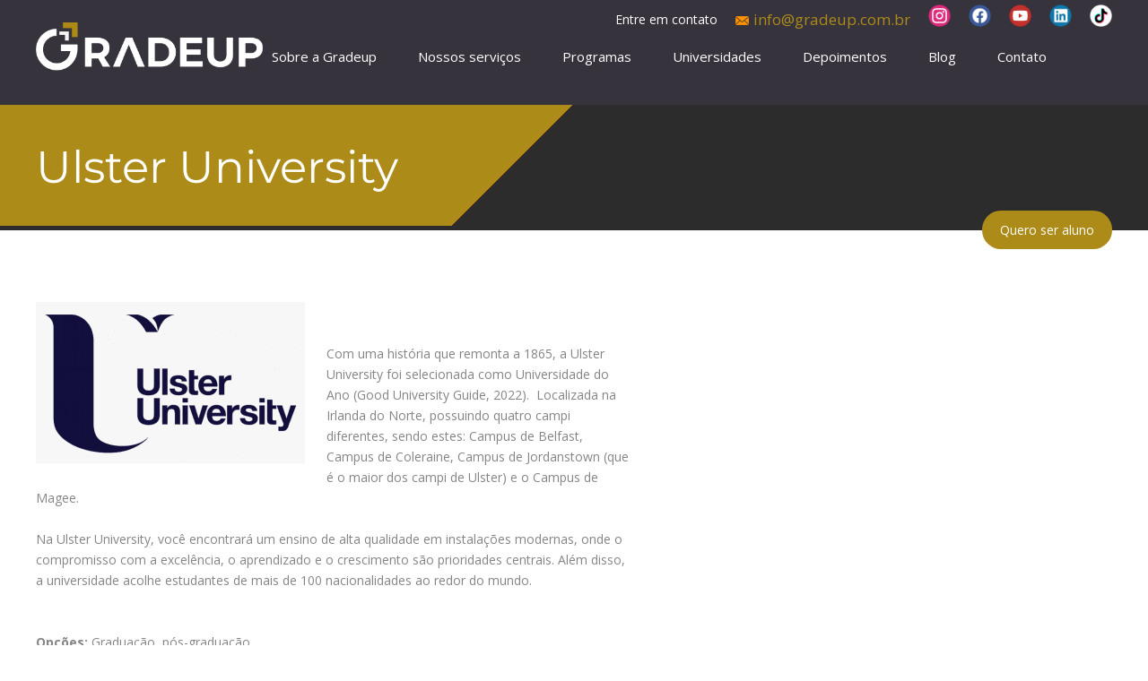

--- FILE ---
content_type: text/css
request_url: https://hb.wpmucdn.com/gradeup.com.br/c7f47f88-889a-4773-971f-06c85dbb9e26.css
body_size: -61
content:
/**handles:imgareaselect**/
.imgareaselect-border1{background:url(https://gradeup.com.br/wp-includes/js/imgareaselect/border-anim-v.gif) repeat-y left top}.imgareaselect-border2{background:url(https://gradeup.com.br/wp-includes/js/imgareaselect/border-anim-h.gif) repeat-x left top}.imgareaselect-border3{background:url(https://gradeup.com.br/wp-includes/js/imgareaselect/border-anim-v.gif) repeat-y right top}.imgareaselect-border4{background:url(https://gradeup.com.br/wp-includes/js/imgareaselect/border-anim-h.gif) repeat-x left bottom}.imgareaselect-border1,.imgareaselect-border2,.imgareaselect-border3,.imgareaselect-border4{opacity:.5}.imgareaselect-handle{background-color:#fff;border:solid 1px #000;opacity:.5}.imgareaselect-outer{background-color:#000;opacity:.5}

--- FILE ---
content_type: text/css
request_url: https://gradeup.com.br/wp-content/themes/gradeup/style.css
body_size: 12145
content:
/*
Theme Name: Inundaweb
Theme URI: http://www.inundaweb.com.br/
Author URI: http://www.inundaweb.com.br/
Version: 0.1
*/


/* =Reset default browser CSS. Based on work by Eric Meyer: http://meyerweb.com/eric/tools/css/reset/index.html
-------------------------------------------------------------- */


/*---------------------- ESTRUTURA ---------------------*/

@charset "utf-8";
* {
	margin: 0;
	padding: 0;
	border: none;
	outline: none;
	  -webkit-box-sizing: border-box;
  -moz-box-sizing: border-box;
  box-sizing: border-box;
}
*dl, dt, dd {
	margin: 0;
	padding: 0;
}
html, body, textarea {
	height: 100%;
	font-family: 'Open-sans', sans-serif;
	margin:0;
	font-size: 14px;
	color:#858585;

}

:hover{
    -webkit-transition: all 0.15s linear;
    -moz-transition: all 0.15s linear;
    transition: all 0.15s linear;
}

li{
	list-style:none;
}


iframe{
	max-width:100%;
}

#wrap {
	width: 100%;
    min-height: 50%;
}
#main {
	width: 100%;
	float: left;

}
/*Opera Fix*/
body:before {
	content: "";
	height: 100%;
	float: left;
	width: 0;
	margin-top: -32767px;
}
a {
	text-decoration: none;
	
}
p{
	font-size: 14px;
	line-height: 23px;
}
article, aside, footer, header, hgroup, nav, section {
	display: block;
}
img{
	max-width:100%;
	height:auto;
}
#content{
	max-width:1200px;
	margin:0 auto;
	}
.content-in{
	width:100%;
	float:left;
	position:relative;
}
.container{
	width:1200px;
	margin:0 auto;
}	
/*********************HEADER******************************/

#header{
	width:100%;
	float:left;
	padding:25px 0 15px 0;
}

.header-in {
margin: 0 auto;
position: relative;
width: 1200px;
}
.logo{
	float:left;
	width:25%;
}

.menu-topo{
    margin: 40px 0 0 0;
    width: 75%;
    float: right;
    padding: 15px 0;
}
.menu-topo ul li{
    float: left;
padding: 0 15px;
}
.menu-topo ul li a{
    float: left;
    font-weight: normal;
    font-size: 15px;
    color: #707070;
padding: 6px 8px;
	border-bottom:5px solid transparent;
}
.menu-topo ul li a:hover,
.menu-topo ul li.current-menu-item a{
	border-bottom:5px solid #f7921e;
}
.box-topo{
    position:absolute;
    top: -25px;
	right:0;
	background:#f2f2f2;
}
.box-topo::Before{
    content: "";
    height: 0;
    width: 20px;
    border-top: 34px solid #F2F2F2;
    border-left: 32px solid transparent;
    position: absolute;
    left: -52px;
}
.box-topo::after{
    content: "";
    height: 0;
    width: 20px;
    border-top: 34px solid #F2F2F2;
    border-right: 32px solid transparent;
    position: absolute;
    right: -52px;
}
.box-topo li{
	float:left;
	font-size:13px;
	color:#909090;
    line-height: 33px;
}
.box-topo li .left{
	float:left;
    margin: 0 5px 0 0;
}
.box-topo li{
	font-size:14px;
	color:#979797;
}
.box-topo li a.tel span{
	font-size:12px;
}
.mail::before{
    background: url(img/icon-topo.png)center bottom no-repeat;
    width: 15px;
    height: 15px;
    content: "";
    display: inline-block;
		margin:0 5px 0 0;
}
.skype::before{
    background: url(img/icon-topo.png)center top no-repeat;
    width: 15px;
    height: 15px;
    content: "";
    display: inline-block;
    vertical-align: middle;
	margin:0 5px 0 0;

}

.whats::before{
    background: url(img/icon-whats.png)bottom center no-repeat;
    width: 15px;
    height: 15px;
    content: "";
    display: inline-block;
	margin:0 0px 0 5px;
}

.box-topo li{
	margin:0 20px 0 0;
}
.box-topo li:last-child{
	margin:0;
}

.orange{
	font-size: 17px;
	color:#AD8B19;
}

.blue{
	color:#4199d5;
}

.mail.orange:hover{
	text-decoration:underline;
}

.skype.blue:hover{
text-decoration:underline;
}
/*************FIM HEADER******************************/



/*****************FOOTER************/
#footer{
	width:100%;
	float:left;
    margin: 100px 0 0 0;
}


.title-news-white{
	font-size:20px;
	color:#fff;
	text-transform:uppercase;
    text-shadow: 1px 1px 1px #737373;
	font-weight:600;
	display:block;
	    margin: 35px 0 0 0px;
}


.box-footer-bottom {
    width: 100%;
    float: left;
    background-color: #F7F7F7;
    padding: 0 0 5px 0;
}

.title-autorizada {
text-transform: uppercase;
    margin: 35px 0 25px 0;
    display: block;
    float: left;
    color: #333;
    font-weight: bold;
}

.barra-footer .title-news-white::before{
    background: url(img/icon-mail.png)no-repeat;
    width: 75px;
    height: 75px;
    display: block;
    float: left;
    vertical-align: middle;
    content: "";
    margin: -15px 15px 0 0;
}

input, textarea{
	padding:15px;
	width:100%;
}

.single-post .conteudo-site iframe{
    margin: 25px auto;
    display: block;	
}

input[type="submit"]{
	width:auto;
	cursor:pointer;
}
	
.barra-footer input[type="submit"]{
	padding:10px 10px;
	background:#3ca0f9;
	color:#fff;
	text-transform:uppercase;
	position:absolute;
	font-size:12px;
right: 5.5px;
    top: 5px;
    -webkit-transition: all 0.15s linear;
    -moz-transition: all 0.15s linear;
    transition: all 0.15s linear;
}	

.box-footer-bottom .box-full{
    float: left;
    width: 84%;
	margin:0;
}


.fb_iframe_widget{
	float:left; 
}

.barra-footer input[type="submit"]:hover{
	background:#f7921e;
}

.barra-footer .wpcf7{
	float:right;
	position:relative;
}

.wpcf7  br{
	display:none;
}

div.wpcf7 img.ajax-loader{
	  position: absolute;
}

.footer-info{
    widtH: 100%;
    float: left;
    background: #f7f7f7;
    padding: 25px 0 50px 0;
border-top: 1px solid #eeeeee;
}

.footer-info .container{
	width:1000px;
}

.barra-footer {
background: #bdbdbd url(img/barra-cinza.png)bottom center no-repeat;
    width: 100%;
    float: left;
    padding: 30px 0 15px 0;
	margin-top: -70px;
}

.barra-footer .container{
	position:relative;
	width:900px;
}

.barra-footer .box-left{
	float:left;
	width:58%;
}
.barra-footer .box-right{
	float:left;
	width:40%;
}



.footer-info .box-footer-top{
	width:100%;
	float:left;
padding: 25px 0 50px 0;
}

.footer-info .box-footer2{
	width:40%;
	float:left;
	border-left:2px solid #efefef;
	border-right:2px solid #efefef;
	padding: 25px 50px;
}

.footer-info .box-footer2 .wpcf7{
	position:relative;
	margin:15px 0 0 0;
}

.alignleft{
	float:left;
	margin:0 2% 2% 0;
}

.alignright{
	float:right;
	margin:0 0 2% 2%;
}

.aligncenter{
	clear:both;
}

.footer-info .box-footer3{
	width:30%;
	float:left;
    padding:25px 50px;
    border-right: 2px solid #efefef;
}

.footer-info .box-footer4{
	width:15%;
	float:left;
}


.midias-footer li{
    float: left;
    width: 100%;
    text-align: center;
}

.midias-footer li.face{
	margin:15px 0;
}

.title-footer{
	font-size:18px;
	font-weight:600;
    margin: 0 0 10px 0;
	display:block;
}


.menu-footer li{
	margin:0 0 5px 0;
}

.menu-footer li a{
	font-size:13px;
	color:#a82b2b;
}

.box-footer2 .title-footer{
	text-transform:uppercase;
	margin:0;
}

.box-footer2 .title-footer::before {
    background: url(img/icon-topo.png)left bottom 6px no-repeat;
    width: 35px;
    height: 35px;
    content: "";
    display: inline-block;
    float: left;
    margin: 0 10px 0 0;
}

.box-footer2 div#wpcf7-f29-o1{
	position:relative;
    margin: 15px 0 0 0;
}

.box-footer2 input{
	padding:10px;
	border-radius:5px;
}

.box-footer2 input[type="submit"]{
	position:absolute;
	right:0;
	top:1px;
	background-color:#962424;
	color:#fff;
}



.endereco-footer{
	float:left;
	width:100%;
}

.endereco-footer a{
	color:#858585;
	margin:5px 0 0 0;
}

.endereco-footer::before{
    background: url(img/icon-mapa-footer.png)no-repeat;
    width: 68px;
    height: 57px;
    content: "";
    display: block;
    float: left;
    margin: 0 10px 0 0;
}

.box-footer-top .box-left{
	margin:25px 0 0 0;
}

.box-footer-top .box-left, .box-footer-middle .box-left{
	width:49%;
	float:left;
}

.box-footer-top .box-right,.box-footer-middle .box-right{
	width:49%;
	float:right;
}

.box-footer-top .box-left li{
	float:left;
	margin:0 15px 0 0;
}

.box-footer-top .box-right li{
	display:inline-block;
    margin: 0 10px;
    position: relative;
}

.box-footer-top .box-right{
	text-align:right;
}

.box-footer-top .box-right li:nth-child(5n+1)::before{
    width: 60px;
    height: 60px;
    display: inline-block;
    background: url(img/icon-midias-footer.png)top -11px left -190px no-repeat;
    vertical-align: middle;
    content: "";
	
}
.box-footer-top .box-right li:hover:before{
    filter: url("data:image/svg+xml;utf8,&lt;svg xmlns=\'http://www.w3.org/2000/svg\'&gt;&lt;filter id=\'grayscale\'&gt;&lt;feColorMatrix type=\'matrix\' values=\'0.3333 0.3333 0.3333 0 0 0.3333 0.3333 0.3333 0 0 0.3333 0.3333 0.3333 0 0 0 0 0 1 0\'/&gt;&lt;/filter&gt;&lt;/svg&gt;#grayscale"); /* Firefox 10+, Firefox on Android */
    filter: gray; /* IE6-9 */
    -webkit-filter: grayscale(100%); /* Chrome 19+, Safari 6+, Safari 6+ iOS */
	
}

.box-footer-top .box-right li:nth-child(5n+2)::before{
    width: 60px;
    height: 60px;
    display: inline-block;
    background: url(img/icon-midias-footer.png)top -11px left -79px no-repeat;
    vertical-align: middle;
    content: "";	
}

.box-footer-top .box-right li:nth-child(5n+3)::before{
    width: 60px;
    height: 60px;
    display: inline-block;
    background: url(img/icon-midias-footer.png)top -11px left -315px no-repeat !important;
    vertical-align: middle;
    content: "";	
}

.box-footer-top .box-right li:nth-child(5n+4)::before{
    width: 60px;
    height: 60px;
    display: inline-block;
    background: url(img/icon-midias-footer.png)top -11px left -315px no-repeat !important;
    vertical-align: middle;
    content: "";	
}

.box-footer-top .box-right li:nth-child(5n+5)::before{
	    width: 60px;
    height: 60px;
    display: inline-block;
    background: url(img/icon-midias-footer.png)top -11px left -315px no-repeat;
    vertical-align: middle;
    content: "";
}

.box-full li{
    width: 20%;
    float: left;
    text-align: center;
}

.box-full li img{
	max-height:90px;
}

.boxe-right li{
	float:left !important;
	margin-right:10px !important;
}

/************FIM FOOTER************/








/**************QUEM SOMOS**************/
.breadcrumb-full{width: 100%;float: left;background-position: center right;background-repeat: no-repeat;height: 140px;position: relative;overflow: hidden;background-color: #2b2c2b;margin: 0 0 30px 0;}

.title-dif{
	color:#727272;
	font-weight:600;
	margin:15px 0;
	display:block;
}

.breadcrumb-full:before{
    left: 0;
    top: -36px;
    width: 50%;
    height: 230px;
    background: url(img/bg-banner-golden-full-half.png)center right no-repeat;
    content: "";
    position: absolute;
    background-size: cover;
    z-index: 99;
}

.single .breadcrumb-full:before{
    left: 0;
    top: -43px;
    width: 50%;
    height: 230px;
    background: url(img/bg-banner-golden-full.png)center right no-repeat;
    content: "";
    background-size: cover;
    position: absolute;
}


.single-post  .breadcrumb-full,
.page-template-blog  .breadcrumb-full,
.category   .breadcrumb-full, .search   .breadcrumb-full{
	height:190px;
}

.single-post .breadcrumb-full:before,
.page-template-blog .breadcrumb-full:before,
.category   .breadcrumb-full:before, .search   .breadcrumb-full:before{
    left: 0;
    top: 0;
    width: 100%;
    height: 230px;
    background: url(img/bg-banner-golden-full.png)no-repeat, url(img/bg-papel.jpg)right top no-repeat;
    content: "";
    position: absolute;	
	
}

.nenhum {
    text-transform: uppercase;
    color: #000;
    border-bottom: 1px solid #000;
}
.query-search{
    text-transform: uppercase;
    color: #000;
    border-bottom: 1px solid #000;
}

.single-post .breadcrumb-full h1,
.page-template-blog .breadcrumb-full h1,
.category   .breadcrumb-full h1, .search   .breadcrumb-full h1{
    font-size: 100px;
    float: left;
}

.single-post .vertical-align,
.page-template-blog .vertical-align,
.category   .vertical-align, .search   .vertical-align{
	height:190px;
}


.breadcrumb-full h1{
	color:#fff;
	font-size:50px;
	font-weight:normal;
	font-family: 'Open Sans', sans-serif;
	position: relative;
	z-index: 99;
}

.vertical-align{
    display: table-cell;
    vertical-align: middle;
    height: 140px;
    max-width: 420px;
    line-height: 45px;
}

.container-full{
	width:100%;
	float:left;
    padding: 65px 0;
}

.box-equipe{
	float:left;
	width:100%;
	margin:25px 0 0 0;
}


.box-equipe li{
	float:left;
	background:#fbfbfb;
	width:49%;
	padding:25px;
	margin:0 0 25px 0;
	border-left:2px solid #f7921e;
}

.box-equipe li:nth-child(2n+2){
	float:right;
}

.box-equipe  li img{
	border-radius:50%;
}

.box-equipe li .box-left{
	width:34%;
	float:left;
}

.box-equipe li .box-right{
	width:60%;
	float:right;	
}

.title-orange{
	color:#f7921e;
	font-weight:bold;
	font-size:16px;
	text-transform:uppercase;
	display:block;
}

.title-cargo{
	color:#2f302f;
	font-weight:bold;
	font-size:14px;
	text-transform:uppercase;
	display:block;
}

.title-black{
	font-weight:normal;
	font-size:40px;
	color:#2f302f;
	font-family: 'Open Sans', sans-serif;
	margin:0 0 25px 0;
}

.title-orange-yan{
	font-weight:normal;
	font-size:40px;
	color:#f7921e;
	font-family: 'Open Sans', sans-serif;
    margin: 0 0 8px 0;
}


.box-equipe .title-orange{
	margin:0 0 10px 0;
}

.box-equipe .title-cargo{
	margin:0 0 10px 0;
}

.grey-bg{
	background:#f2f2f2;
	padding:50px 0;
}

.box-diferenciais{
	width:100%;
	float:left;
	margin:25px 0 0 0;
}

.box-diferenciais li{
	float:left;
	width:23%;
	margin:0 2% 50px 0;
	text-align:center;
}


.box-diferenciais li:nth-child(4n+4){
	margin-right:0;
	text-align:center;
}




.square-bg{
	background-image: -webkit-repeating-radial-gradient(center center, rgba(0,0,0,.1), rgba(0,0,0,.1) 1px, transparent 1px, transparent 100%);
	background-image: -moz-repeating-radial-gradient(center center, rgba(0,0,0,.1), rgba(0,0,0,.1) 1px, transparent 1px, transparent 100%);
	background-image: -ms-repeating-radial-gradient(center center, rgba(0,0,0,.1), rgba(0,0,0,.1) 1px, transparent 1px, transparent 100%);
	background-image: repeating-radial-gradient(center center, rgba(0,0,0,.1), rgba(0,0,0,.1) 1px, transparent 1px, transparent 100%);
	-webkit-background-size: 3px 3px;
	-moz-background-size: 3px 3px;
	background-size: 3px 3px;
}


.box-work li{
	float:left;
	background:#fbfbfb;
	width:49%;
	padding:25px;
	margin:0 0 25px 0;
	border-bottom:4px solid #4d4d4d;
}

.box-work li:nth-child(2n+2){
	float:right;
	margin-top: -12px;
}


.box-work .box-left{
	float:left;
	width:26%;
}

.box-work .box-right{
	float:right;
	width:68%;
}

.box-work .title-orange{
	margin:0 0 20px 0;
}

.box-work .title-cargo{
	margin:0 0 20px 0;
}

.title-content{
	display:block;
	font-weight:bold;
	color:#2f302f;
	text-transform:uppercase;
	font-size:16px;
	margin:0 0 15px 0;
}
/**************FIM QUEM SOMOS**************/


/**************CONTATO**************/
.container-full.contato input[type="submit"]{
	background:#000;
	float:right;
	border-radius:25px;
	color:#fff;
	width:180px;
	text-align:center;
}
.container-full.contato input[type="submit"]:hover{
    background: #636363 !important;
}
.container-full.contato .box-left{
	width:48%;
	float:left;
}
.container-full.contato .box-right{
	width:48%;
	float:right;
}

.container-full.contato input,
.container-full.contato textarea{
	background:#f1f1f1;
	margin:0 0 5px 0;
}


.box-info-ct .box-left-in{
	float:left;
}

.box-info-ct .box-right-in{
	float:left;
	margin:0 0 0 10%;
}


.title-info-ct {
	color:#3f3f3f;
	font-family: 'Open Sans', sans-serif;
	font-size:35px;
	display:block;
	margin:0 0 15px 0;
	
}

.box-info-ct li{
	margin:0 0 10px 0;
}

.lista-info-ct{
    background: #f7f7f7;
    padding: 25px;
    width: 100%;
    float: left;
	margin:0 0 5px 0;
}


.page-template-contato .endereco-footer:first-child{
	margin:0 0 50px 0;
}
/**********FIM CONTATO**************/



/**********PROGRAMAS**************/
.box-programas .title-orange{
    text-transform: initial;
	padding:10px 0;
    min-height: 56px;
}

.box-programas li{
width: 23.5%;
    float: left;
    margin: 0 2% 25px 0;
    text-align: center;
    border-radius: 10px;
    /* border: 1px solid #ddd; */
    -webkit-box-shadow: 0px 0px 10px 0px rgba(0,0,0,0.10);
    -moz-box-shadow: 0px 0px 10px 0px rgba(0,0,0,0.10);
    box-shadow: 0px 0px 10px 0px rgba(0,0,0,0.10);
    padding: 10px 0;
    min-height: 372px;
}


.destaque-programas .title-black {
	float:left;
}

.destaque-programas .text-destaque{
    float: left;
    width: 100%;
    margin: 10px 0 0 0;
}

.page-template-programa .title-black {
	font-size:50px;
}

.box-programas li figure{
	position:relative;
	overflow:hidden;
}
.box-programas{
	width:100%;
	float:left;
	margin:25px 0 0 0;
}

.wpuf-label label{
    margin: 0 0 5px 0;
    display: block;
}


.box-programas li figure::after{
/*    bottom: 0;
	left:0;
    content: "";
    display: inline-block;
    background: url(img/shape.png)no-repeat;
	width:229px;
	height:30px; */
}
.box-programas li:nth-child(4n+4){
	margin-right:0;
}

.box-outros-programas li:nth-child(4n+4){
	margin-right:0;
}


.box-outros-programas{
	width:100%;
	float:left;
	margin:50px 0 0 0;
}

.box-programas a,
.box-outros-programas a{
	color:#acacac;
	font-size:13px;
}

.box-outros-programas li{
	width:23%;
	float:left;
	margin:0 2% 25px 0;
}

.box-outros-programas .title-black{
	font-size:30px;
	margin:0 0 10px 0;
    min-height: 80px;

}

.box-outros-programas .title-black::after{
	content:"";
	border-bottom:3px solid #f7921e;
	width:50px;
	display:block;
	margin:5px 0 0 0;
}

.banner-full{
	width:100%;
	float:left;
}

.btn-default{
    padding: 12px 20px;
    background-color: #D8D8D8;
    color: #fff;
    border-radius: 25px;	
	float:left;
	
}

.btn-bottom{
float: left;
    width: 100%;
text-align: center;
    border-top: 1px solid #B9B9B9;
    padding: 15px 0 0 0;
    margin: 25px 0 0 0;
}

.btn-bottom .btn-default{
	float:none !important;
    display: inline-block;
}

.btn-bottom p{
	float:none !important;

}

.btn-default.black-bg{
    background-color: #2f302f;	
	float:right;
}

.destaque-programas .btn-default.black-bg{
	margin:15px 0 0 0;
}

.btn-default.blue-bg{
    background-color: #279fff;	
}
.btn-default.orange-bg{
    /*background-color: #f7921e;	*/
    background-color: #AD8B19;
}

.container-full.banner .box-left{
	width:49%;
	float:left;
	padding:80px 0 0 0;
}
.container-full.banner .box-right{
	width:49%;
	float:right;
}

.container-full.banner{
    background:#fbfcff url(img/gradeup_consultoria_especializada.png)top right no-repeat;
    padding: 75px 0 75px 0;

}
.container-full.banner .container{
    display: table;

}

.universidades .title-orange-yan,
.destaque-programas .title-orange-yan{
	float:left;
}



.btn-default:hover{
	background:#636363 !important;
}


.sub-title{
	float:left;
	width:100%;
    margin: 0 0 10px 0;
}

.box-banner{
	width:46%;
	float:left;
}


.single-post .box-blog .title-orange:hover{
	color:#AD8B19;
}

.chamada-banner{
	font-size:42px;
	display:block;
	color:#279fff;
	font-family: 'Open Sans', sans-serif;
	margin:0 0 15px 0;
	padding:0;
}

.box-banner li{
	float:left;
}

.box-banner li:nth-child(4n+3){
	float:left;
	margin:25px 2% 0 0;
}
.box-banner li:nth-child(4n+4){
	margin:25px 0 0 0;
}

.content-in .btn-default.black-bg{
	position: absolute;
    top: -52px;
    margin: 0;
z-index:99;
    right: 0;
}

.single-universidade .content-in ul li a{
	color:#4199d5;
}
.single-universidade .content-in ul li a:hover{
	text-decoration:underline;
}

.opcoes-programas .btn-default, .programas .btn-default {
	float: right;

}
.opcoes-programas .title-black, .programas .op{
	float: left;
}


.lista-col-4{
	width:100%;
	float:left;
	margin:25px 0 0 0;
}

.lista-col-4 li{
	float:left;
	width:23%;
	margin:0 2% 25px 0;
}

.lista-col-4 li:nth-child(4n+4){
	margin-right:0;
}


.box-universidades li{
    float: left;
    width: 24%;
    margin: 0 0.5% 6px 0;
}

.box-universidades{
	width:100%;
	float:left;
}

#owl-demo li{
	width:100% !important;
}


.box-universidades li:nth-child(4n+4){
	margin-right:0;
}

.box-universidades li{
    background-position: center center;
	overflow:hidden;
	-webkit-transition: all 0.2s linear;
	-moz-transition: all 0.2s linear;
	transition: all 0.2s linear;

}

.box-universidades li:hover a{ 
    background: #AD8B19;
	-webkit-transition: all 0.2s linear;
	-moz-transition: all 0.2s linear;
	transition: all 0.2s linear;
}

.box-universidades li a{ 
	float:left;
	width:100%;
    padding: 35px;
	-webkit-transition: all 0.2s linear;
	-moz-transition: all 0.2s linear;
	transition: all 0.2s linear;
}

.box-universidades figure{ 
    background-color: #fff;
    text-align: center;
    width: 225px;
	height:200px;
	position:relative;
}

.box-universidades figure::after{
    content: "+";
    position: absolute;
    top: 0;
    left: 0;
    right: 0;
    bottom: 0;
    margin: auto auto -105px auto;
    width: 50px;
    height: 50px;
    background: #000;
    color: #fff;
    font-size: 26px;
    line-height: 50px;
	-webkit-transition: all 0.2s linear;
	-moz-transition: all 0.2s linear;
	transition: all 0.2s linear;
}
.box-universidades li:hover figure::after{
    margin: auto auto -15px auto;
	-webkit-transition: all 0.2s linear;
	-moz-transition: all 0.2s linear;
	transition: all 0.2s linear;

}

.box-universidades figure img{
    top: 0;
    left: 0;
    right: 0;
    bottom: 0;
    margin: auto;
    position: absolute;
padding: 0 15px;
    max-width: auto !important;
    max-height: 95%;
    width: auto;
}

.opcoes-programas{
	background:#f1f1f1;
    padding: 50px 0;
	
}
.opcoes-programas p{
	display:block;
	margin:0 0 15px 0;
	
}

.form-ct{
	background:#f6911d url(img/bg-form-ct.png);
    background-position: center center;
    background-size: cover;
}

.box-ct{
	width:550px;
	margin:0 auto;
	text-align:center;
}
.box-ct p{
    color: #fff;
    float: left;
    width: 100%;
    margin: 0 0 15px 0;

}

.title-white{
	color:#fff;
	font-size:40px;
	font-family: 'Open Sans', sans-serif;
	font-weight:normal;
}

.form-ct .title-white{
    margin: 0 0 25px 0;
    text-align: center;
    width: 100%;
    float: left;
}

.box-ct input,
.box-ct textarea{
	margin:0 0 5px ;
	border-radius:5px;
}

.box-ct input[type="submit"]{
	float:right;
    padding: 12px 35px;
    background-color: #000;
    color: #fff;
    border-radius: 25px;	
}


/*************SINGLE PROGRAMAS**************/

/**********FIM PROGRAMAS**************/



/*********NOSSO PRODUTOS*************/
.content-servicos .title-black{
	margin: 0 0 25px 0;
}
.content-landingPage .title-black{
	margin: 0 0 25px 0;
}

.content-servicos  .box-left{
	width:70%;
	float:left;
}

.content-landingPage  .box-left{
	width:70%;
	float:left;
}

/**********TOGGLE**********/
.toggle-tabs{
	width:100%;
	float:left;
}

#toggle-view {
	list-style:none;	
	font-family:arial;
	font-size:11px;
	margin:0;
	padding:0;
	width:100%;
}

.toggle-tabs p{
  color: #ebebeb;
}

.inscricao form input[name="endereco"]{
	width:50%;
	float:left;
}

.inscricao form input[name="cidade"]{
	width:50%;
	float:left;
}
.inscricao form input[name="nivel"]{
	width:50%;
	float:left;
}

.inscricao form input[name="ingles"]{
	width:50%;
	float:left;
}


#toggle-view li:first-child{
  border-top:1px solid #edcb9b;
}

#toggle-view li:last-child{
  border-bottom:1px solid #edcb9b;
}

#toggle-view li{
  border-bottom: 1px solid #ccc;
  position: relative;
  cursor: pointer;
    width: 100%;
  float: left;
  border:1px solid #edcb9b;
    border-bottom: none;
    background: #AD8B19;

}

.tab-content li{
  background-color: #f5f5f5;
}

#toggle-view li:nth-child(even),.tab-content li:nth-child(even){
	  background-color: #36333D;
}

.tab-content ul li{
	padding:0 10px;
}

.panel ul li{
	padding:0 10px;
}



#toggle-view h2{
  margin: 0;
   font-size: 12px;
  padding: 40px;
  font-weight: 600;
  color: #ebebeb;
  text-transform: uppercase;
}

#toggle-view li h4:after{
	display:block;
	content:"+";
	  font-size: 14px;
		float: right;

}

#toggle-view li.mudacor h2:after{
    display: block;
    content: "-";
    font-size: 14px;
    position: absolute;
    right: 5%;
    top: 22%;


}
#toggle-view li h2:after{
    display: block;
    content: "+";
    font-size: 14px;
    position: absolute;
    right: 5%;
    top: 45%;


}

#toggle-view h4::active{
	background:red;
}

#toggle-view .mais {
  position: absolute;
  right: 15px;
  top: 18px;
  color: #000;
  font-weight: bold;
  font-size: 14px;
}

#toggle-view .mudacor .mais{
	color:#fff;
}

.reveal{
	display:block;
}

.mudacor h2{
color: #fff!important;
    font-size: 14px !important;
}

.mudacor .title-toggle{
color:#fff !important;
}


.eixos a{
	color:#006dac;
}

.panel ul{
	display:table;
}

#toggle-view .panel {
  padding: 25px 15px 35px 15px;
    float: left;
	display:none;
}

.toggle-tabs {
  width: 100%;
  float: left;
  /* display:none; */
}


#toggle-view li:hover h2{
	color:#edcb9b;
}


#toggle-view li.mudacor h2{
	color:#000;
    border-bottom: 1px solid #fff;
}


.toggle-tabs{
	display:none;
}

/*********FIM TOGGLE******************/
.bloco-tabs{
	  float: left;
  width: 100%;
    position: relative;
    margin-top: 137px;
  padding: 0 0 25px 0;
}


.bloco-tabs .tabs {
    width:100%;
    display:inline-block;
}
 
    /*----- Tab Links -----*/
    /* Clearfix */
.bloco-tabs .tab-links:after {
        display:block;
        clear:both;
        content:'';
    }
	
.bloco-tabs .tab-links {
  position: absolute;
  top: -137px;
  width:100%;
}


.bloco-tabs  .tab-links li:last-child{
	margin-right:0;
}
 
.bloco-tabs  .tab-links li {
    margin: 0px 0.5% 0 0;
    float: left;
    list-style: none;
    width: 19.6%;
    }
 
.bloco-tabs  .tab-links a {
  padding: 15px 10px;
  display: inline-block;
  font-size: 12px;
    width: 100%;
  font-weight: 600;
  color: #fff;
 background:#f7921e;
    text-transform: uppercase;
  transition: all linear 0.15s;
        }
 
.bloco-tabs .tab-links a:hover h2 {
			color:#000 !important;
        }
 
.bloco-tabs  li.active a h2{

			color:#000 !important;
    }
.bloco-tabs  li.active a{
	background:#ececec;
}	

    /*----- Content of Tabs -----*/
.bloco-tabs .tab-content {
		padding: 50px 0 50px 0;
		float: left;
		width: 100%;
    background: #ececec url(img/bg-tabs.png)no-repeat center center;
    }

 
.bloco-tabs   .tab {
		display:none;
	}

.bloco-tabs   .tab.active {
		display:block;
	}
	

.bloco-tabs .tab-links a:hover{
	background:#ececec;
}	
	
.bloco-tabs ul li a h2{
    color: #fff;
    font-size: 15px;
    text-align: center;
  white-space: nowrap;
  overflow: hidden;
  text-overflow: ellipsis;
}

.bloco-tabs ul li a h2::before{
    width: 93px;
    height: 80px;
    background: url(img/icon-tabs.png)left 13px top no-repeat;
    content: "";
    display: block;
    margin: 0 auto;
    padding: 0 0 10px 0;
}

.bloco-tabs ul li.active a h2::before{
	width:93px;
	height:80px;
	content:"";
	display:block;
	margin: 0 auto;
	padding:0 0 10px 0;
}


#toggle-view li.mudacor:nth-child(5n+1) h2::before{
	background:url(img/icon-tabs.png)top left no-repeat;
}

#toggle-view li.mudacor:nth-child(5n+2) h2::before{
    background: url(img/icon-tabs.png)left -104px top no-repeat;
}

#toggle-view li.mudacor:nth-child(5n+3) h2::before{
	background:url(img/icon-tabs.png)top left -208px no-repeat;
}


#toggle-view li.mudacor:nth-child(5n+4) h2::before{
	background:url(img/icon-tabs.png)top left -312px no-repeat;
}

#toggle-view li.mudacor:nth-child(5n+5) h2::before{
	background:url(img/icon-tabs.png)top left -416px no-repeat;
}


.bloco-tabs ul li.active:nth-child(5n+1) a h2::before,.bloco-tabs ul li:nth-child(5n+1) a:hover h2::before{
    background: url(img/icon-tabs.png)bottom 15px left 14px no-repeat;
}


.bloco-tabs ul li:nth-child(5n+2) a h2::before,
#toggle-view li:nth-child(5n+2)  h2::before{
    background: url(img/icon-tabs.png)left -98px top no-repeat;
}

.bloco-tabs ul li.active:nth-child(5n+2) a h2::before,.bloco-tabs ul li:nth-child(5n+2) a:hover h2::before{
    background: url(img/icon-tabs.png)left -98px bottom 15px no-repeat;
}



.bloco-tabs ul li:nth-child(5n+3) a h2::before,
#toggle-view li:nth-child(5n+3) h2::before{
    background: url(img/icon-tabs.png)left -209px top no-repeat;
}

.bloco-tabs ul li.active:nth-child(5n+3) a h2::before,.bloco-tabs ul li:nth-child(5n+3) a:hover h2::before{
    background: url(img/icon-tabs.png)left -209px bottom 15px no-repeat;
}




.bloco-tabs ul li:nth-child(5n+4) a h2::before,
#toggle-view li:nth-child(5n+4) h2::before{
background: url(img/icon-tabs.png)left -314px top no-repeat;
}

.bloco-tabs ul li.active:nth-child(5n+4) a h2::before,.bloco-tabs ul li:nth-child(5n+4) a:hover h2::before{
    background: url(img/icon-tabs.png)left -314px bottom 15px no-repeat;
}


.bloco-tabs ul li:nth-child(5n+5) a h2::before,
#toggle-view li:nth-child(5n+5) h2::before{
	background:url(img/icon-tabs.png)left -416px top no-repeat;
}

.bloco-tabs ul li.active:nth-child(5n+5) a h2::before,.bloco-tabs ul li:nth-child(5n+5) a:hover h2::before{
	background:url(img/icon-tabs.png)left -416px bottom 15px no-repeat;
}

.tabs{
	width:100%;
	float:left;
}

.tabs .container{
	  position: relative;
}


.title-tabs{
	font-size:40px !important;
	  margin-top: 80px;
}

.tabs .title-orange{
	margin:0 0 15px 0;
}
/********FIM TABS*******/
.content-servicos{
    background: url(img/bg-aluna-consultoria.png)right -12px top no-repeat;
    padding: 25px 0 150px 0;
}

.box-pers {
    float: left;
    width: 100%;
    margin: 25px 0 0 0;
}

.box-pers li{
	background:#f7f7f7;
    padding: 15px 0;
	margin:0 0 25px 0;
}

.box-pers .title-orange{
    border-left:6px solid #f7921e;
    padding: 4px 0 4px 5px;
	margin:0 0 15px 0;
}

.box-pers p{
	padding:0 15px;
}
/**********FIM NOSSOS PRODUTOS**************/



/****************DEPOIMENTOS******************/
.box-depoimentos.bg-square li:nth-child(2n+2){
background-image: -webkit-repeating-radial-gradient(center center, rgba(0,0,0,.1), rgba(0,0,0,.1) 1px, transparent 1px, transparent 100%);
    background-image: -moz-repeating-radial-gradient(center center, rgba(0,0,0,.1), rgba(0,0,0,.1) 1px, transparent 1px, transparent 100%);
    background-image: -ms-repeating-radial-gradient(center center, rgba(0,0,0,.1), rgba(0,0,0,.1) 1px, transparent 1px, transparent 100%);
    background-image: repeating-radial-gradient(center center, rgba(0,0,0,.1), rgba(0,0,0,.1) 1px, transparent 1px, transparent 100%);
    -webkit-background-size: 3px 3px;
    -moz-background-size: 3px 3px;
    background-size: 3px 3px;
}


.lista-bg-square li:nth-child(2n+1){
background-image: -webkit-repeating-radial-gradient(center center, rgba(0,0,0,.1), rgba(0,0,0,.1) 1px, transparent 1px, transparent 100%);
    background-image: -moz-repeating-radial-gradient(center center, rgba(0,0,0,.1), rgba(0,0,0,.1) 1px, transparent 1px, transparent 100%);
    background-image: -ms-repeating-radial-gradient(center center, rgba(0,0,0,.1), rgba(0,0,0,.1) 1px, transparent 1px, transparent 100%);
    background-image: repeating-radial-gradient(center center, rgba(0,0,0,.1), rgba(0,0,0,.1) 1px, transparent 1px, transparent 100%);
    -webkit-background-size: 3px 3px;
    -moz-background-size: 3px 3px;
    background-size: 3px 3px;		
}

.lista-bg-square li{
	padding:50px 0 !important;
}


.box-depoimentos {
    float: left;
    width: 100%;
    margin: 25px 0 0 0;
}

.bg-square{
background-image: -webkit-repeating-radial-gradient(center center, rgba(0,0,0,.1), rgba(0,0,0,.1) 1px, transparent 1px, transparent 100%);
    background-image: -moz-repeating-radial-gradient(center center, rgba(0,0,0,.1), rgba(0,0,0,.1) 1px, transparent 1px, transparent 100%);
    background-image: -ms-repeating-radial-gradient(center center, rgba(0,0,0,.1), rgba(0,0,0,.1) 1px, transparent 1px, transparent 100%);
    background-image: repeating-radial-gradient(center center, rgba(0,0,0,.1), rgba(0,0,0,.1) 1px, transparent 1px, transparent 100%);
    -webkit-background-size: 3px 3px;
    -moz-background-size: 3px 3px;
    background-size: 3px 3px;	
    padding: 50px 0;
}

.box-depoimentos li .lista-equipe-in{
	width:1220px;
	margin:0 auto;
}

.box-depoimentos li figure{
    float: left;
    width: 130px;
    height: 130px;
    overflow: hidden;
    border-radius: 50%;
}


.box-depoimentos li figure img{
    height: inherit;
}

.box-depoimentos li h4{
	color:#333333;
	font-size:22px;
	font-weight:600;
	margin-bottom:10px;
}

.blue-bg-face{
	background:#294bac;
}


.box-depoimentos li p{
	font-size:14px;
	color:#666666;
}

.oneall_social_login_label label{
    text-indent: -999em;
    display: none;
}


.box-depoimentos li .membros-left{
	display:inline-block;
	width:16%;
	vertical-align:middle;
}

.box-depoimentos li .membros-right{
	display:inline-block;
	width:80%;
		vertical-align:middle;
}

.box-depoimentos li{
	float:left;
	width:100%;
padding: 25px 0;
}

.box-depoimentos .title-orange strong{
	color:#2f302f;
	font-weight:normal;
	text-transform:initial;
}

.title-small{
	font-size:14px;
margin: 15px 0 15px 0;
	color:#6e6e6e;
	font-weight:normal;
width: 100%;
    float: left;
}

.bt-face{
	float:left;
    height: 49px;
    line-height: 26px;
	font-weight:300;
}

.bt-face-2{
    margin: -3px 0 0 0;
}

.box-dep{
	float:right;
    margin-top: 25px;
}

.box-dep li:nth-child(3n+1){
	margin:0 15px 0 0;
	text-transform:uppercase;
}

.box-dep li{
	width:auto;
	padding:0;
	color:#000000;
	font-weight:600;
    line-height: 49px;


}

.oneall_social_login_providers iframe{
	width:235px !important;
}

.box-depoimentos .title-orange{
	margin:0 0 15px 0;
}

ul.wpuf-form li .wpuf-fields{
	width:100%;
}

ul.wpuf-form li .wpuf-fields textarea{
	width:100%;
}

ul.wpuf-form .wpuf-submit input[type=submit]{
	float:right;

}


.page-template-nossos-servicos .btn-default {  
    display: inline-block;
	float:none;
    margin: 15px 0 0 15px;
	background:#000;
}

.form-ct iframe{
	height:440px !important; 
}
/*****************FIM DEPOIMENTOS************/


/*****************UNIVERSIDADES************/


.filter-categoria{
	background:#f4f4f4;
	border:1px solid #e9e4e4;
	padding:40px 0;
	margin:0 0 15px 0;
}



.title-filter{
display: block;
    border-bottom: 1px solid #ebebeb;
    padding: 6px 0;
    color: #333;
	margin:0 0 12px 0;
}

.title-filter strong{
	color:#AD8B19;
}



.title-black-open{
	font-weight:bold;
	text-transform:uppercase;
	font-size:24px;
	color:#2f302f;
	display:block;
	float:left;
	line-height: 47px;
}

.align-center{
    margin: 0 auto;
    max-width: 580px;
    display: table;
}

.select{
    margin: 0 0 0 15px;
    float: left;
}

.select select{
	padding:15px 35px;
}

.box-col-4 li{
	float:left;
	width:23%;
	margin:0 2% 0 0;
}
.box-col-4 li:nth-child(4n+4){
	margin-right:0;
}

.title-grey-small{
	font-size:14px;
	font-weight:600;
	color:#727272;
}

.diferenciais .box-col-4  .title-grey-small{
	margin:15px 0 15px 0;
}

.diferenciais .box-col-4{
	margin:50px 0 0 0;
}

.box-prog {
    padding: 15px 0 5px 0;
    float: left;
    width: 100%;
}

.post-categories li{
	width:auto;
}

.diferenciais .box-col-4 li{
	text-align:center;
}


.title-orange-yan{
	color:#f7921e;
	font-weight:normal;
	font-size:50px;
	display:block;
	font-family: 'Open Sans', sans-serif;
}

.diferenciais{
	padding:50px 0;
}



/***********SINGLE UNIVERSIDADES************/

/*****************FIM UNIVERSIDADES************/



/*****************BLOG************/
.box-destaque li{
    width: 25%;
	float:left;
	padding:0 15px;
    position: relative;
}


.box-destaque li figure{
	position:relative;
	overflow:hidden;
    max-height: 406px;
	
}
.box-destaque li:hover img{
	position:relative;
    -ms-transform: scale(1.06); /* IE 9 */
    -webkit-transform: scale(1.06); /* Safari */
    transform: scale(1.06);
	-webkit-transition: all 0.2s linear;
	-moz-transition: all 0.2s linear;
	transition: all 0.2s linear;
	
}

.box-destaque li img{
	-webkit-transition: all 0.2s linear;
	-moz-transition: all 0.2s linear;
	transition: all 0.2s linear;
	
}

.box-destaque li:hover .over-block{
    background:#f7921e;
}
.box-destaque li:hover .title-orange-blog,
.box-destaque li:hover  .post-categories li a{
    color:#fff;
}

.box-destaque li:hover .post-categories{
    background:#f7921e;
}

.title-orange-blog{
	color:#f7921e;
	font-weight:normal;
	display:block;	
	font-family: 'Open Sans', sans-serif;
}

.box-destaque li:nth-child(3n+1) .title-orange-blog{
    font-size: 24px;
  white-space: nowrap;
  overflow: hidden;
  text-overflow: ellipsis;

}


.box-destaque li:nth-child(3n+2) .title-orange-blog{
    font-size: 24px;
  white-space: nowrap;
  overflow: hidden;
  text-overflow: ellipsis;
}

.box-destaque li:nth-child(3n+3) .title-orange-blog{
    font-size: 24px;
  white-space: nowrap;
  overflow: hidden;
  text-overflow: ellipsis;
}




.attachment-destaque-blog-grande,.attachment-destaque-blog-med{
	width:100%;
	display:block;
}

.relative{
	position:relative; 
}

.over-block{
    background: #f4f4f4;
    bottom: 0;
    width: 100%;
    padding: 15px 10px;
    float: left;
	-webkit-transition: all 0.2s linear;
	-moz-transition: all 0.2s linear;
	transition: all 0.2s linear;
}


.box-destaque li:nth-child(3n+2) .over-block{
	position:relative !important;
}
.box-destaque li:nth-child(3n+3) .over-block{
	position:relative !important;
}

.box-destaque .post-categories{
	position:absolute;
    top: 0px;
	background:#f4f4f4;
	padding:10px;
	-webkit-transition: all 0.2s linear;
	-moz-transition: all 0.2s linear;
	transition: all 0.2s linear;
}


.box-destaque .post-categories li{
	width:auto;
	margin:0 !important;
}

.box-destaque .post-categories li a{
	color:#f7921e;
	text-transform:uppercase;
	font-size:13px;
}
.box-destaque .post-categories li:after{
	color:#f7921e;
	content:".";
	display:inline-block;
	font-size:13px;

}


.side-blog{
	margin:50px 0 30px 0;
}

.side-blog h3{
	color:#f7921e;
	font-weight:normal;
	font-size:22px;
	text-transform:uppercase;
}

.side-blog ul{
	margin:15px 0 0 0;
}

.side-blog li{
	margin:0 0 10px 0;
}

.side-blog li a{
	color:#52abc4;
	font-size:14px;
    text-transform: capitalize;
}

.side-blog li a:hover{
	text-decoration:underline;
}

.box-destaque{
	width:100%;
	float:left;
    margin: 50px 0 80px 0;
}

.home .box-destaque{
    margin: 25px 0 50px 0;
}

.box-blog{
    width: 70%;
    float: left;
    padding-right: 50px;
    -webkit-box-shadow: 6px 0px 5px -4px rgba(50, 50, 50, 0.21);
    -moz-box-shadow: 6px 0px 5px -4px rgba(50, 50, 50, 0.21);
    box-shadow: 6px 0px 5px -4px rgba(50, 50, 50, 0.21);
min-height: 650px;
}

.box-blog .title-orange:hover{
	color:#000;
}

.single-post .box-blog h2{
	font-size:24px;
	font-family: 'Open Sans', sans-serif;
	margin:15px 0;
	color:#4b4b4b;
}


.single-post .box-blog h3{
	font-size:22px;	
	font-family: 'Open Sans', sans-serif;
	margin:15px 0;
	color:#4b4b4b;

}


.single-post .box-blog h4{
	font-size:20px;	
	font-family: 'Open Sans', sans-serif;
	margin:15px 0;
	color:#4b4b4b;
}



.single-post .box-blog a{
	color:#f7921e;
}
.single-post .box-blog a:hover{
	color:#999;
}

.single-post .box-blog p{
	margin:0 0 15px 0;
}


.box-blog li{
	width: 100%;
	float: left;
padding: 15px 0;
    border-top: 1px solid #ddd;
}

.fb_iframe_widget {
    margin-right: 15px;
}

.ct-midias{
    width: 100%;
    float: left;
    height: 50px;
    position: relative;
    margin: 15px 0 0 0;
}

.box-blog li:first-child{
    border-top:none;
}

.box-blog li .box-left{
	width:28%;
	float:left;
}
.box-blog li .box-right{
	width:70%;
	float:right;
    position: relative;
}

.barra-lateral{
	width:25%;
	float:right;
}

.wp-pagenavi {
	float: left;
	width: 100%;
}
.wp-pagenavi {
    width: 100%;
    float: left;
	text-align: center;
    padding: 35px 0 50px 0;
    margin: 35px 0 0 0;
    border-top: 1px solid #ddd;
}
.wp-pagenavi a {
	font-family: 'Open Sans', sans-serif;
	padding: 5px 11px;
	color: #8e8e8e;
	border: 1px solid #BFBFBF;
	-webkit-transition: all 0.2s linear;
	-moz-transition: all 0.2s linear;
	transition: all 0.2s linear;
}

.box-blog li:last-child{
	border-bottom:1px solid #1px solid #ddd;
}

.wp-pagenavi a:hover {
	-webkit-transition: all 0.2s linear;
	-moz-transition: all 0.2s linear;
	transition: all 0.2s linear;
	background: #000;
	color: #fff;
	border: 1px solid #BFBFBF !important;
}
.wp-pagenavi .current {
	font-family: 'Open Sans', sans-serif;
	padding: 5px 11px;
	color: #fff;
	border: 1px solid #BFBFBF !important;
	background: #000;
	font-weight: normal !important;
}
.wp-pagenavi span {
	text-decoration: none;
	border: 1px solid #BFBFBF;
	padding: 3px 5px;
	margin: 2px;
	font-family: 'Open Sans', sans-serif;
	padding: 5px 11px;
}	


.container-galeria .title-black{
	text-align:center;
}						


.midias {
left: 0;
    position: absolute;
    float: left;
    width: 60px;
    width: 100%;
    top: 0;
    height: 100%;
    margin: 0;
}

.midias .fb-container {
    position: absolute !important;
    top: 0;
    right: 0;
    width: 100%;
}
.single-universidade iframe,
.single-colegio iframe {
    float: right;
    margin: 0 0 3% 3%;
}

.single-universidade .content-in{
    padding: 50px 0 0 0;
}


.single-colegio .content-in p a,
.single-universidade .content-in p a{ 
  color:#f7921e;
}

.single-colegio .content-in p a:hover,
.single-universidade .content-in p a:hover{ 
  text-decoration:underline;
}

.single-programa .content-in{
    padding: 50px 0 50px 0;
}

.container-galeria{
	margin:50px 0 0 0;
}

.box-blog .title-orange{
	margin:0 0 5px 0;
}

.single-post .breadcrumb-full .container,
.page-template-blog .breadcrumb-full .container, .category  .breadcrumb-full .container, .search  .breadcrumb-full .container{
	position:relative;
}

.form-search{
	position:absolute;
	margin:auto 0 auto auto;
	top:0;
	left:0;
	bottom:0;
	right:0;
	width:450px;
    height: 51px;
    overflow: hidden;
}

.form-search .form-in{
	position:relative;
}

.form-search input[type="submit"]{
    color: #fff;
    background: #fff url(img/left-border.png)left top no-repeat;
    width: 137px;
    text-align: right;

}

.box-submit{
	position:absolute;
	right:0;
	top:0;

}

.box-submit:before{
    background: url(img/icon-buscar.png)no-repeat;
    width: 15px;
    height: 16px;
    content: "";
    display: inline-block;
    position: relative;
    right: -55px;
    top: 3px;
}

.form-search input{
	padding:18px;
}


/************SINGLE*******************/
.midias-site-single{
	width:100%;
	float:left;
	border-top: 1px solid #e6e6e6;
	border-bottom: 1px solid #e6e6e6;
	padding: 10px 0 6px 0;
	margin: 0 0 10px 0;
    position: relative;
    top: -5px;
}

.barra-topo{
	color:#006dac;
	font-size:12px;
		background:#efefef;
	float:left;
	width:100%;
	padding:5px 0;
}


.btn-home {
    width: 13px;
    height: 12px;
    background: url(img/icon-home.png)no-repeat;
    display: block;
    float: left;
    text-indent: -9999em;
    margin-top: 3px;
}

.btn-blog-single {
    margin: 0 10px;
    color: #006dac;
    font-size: 12px;
    padding: 5px 0;
}

.btn-blog-single:hover{
	text-decoration:underline;
}

.single-post .box-blog .title-orange{
	font-size:28px;
	padding:25px 0;
	font-weight:600; 
}
.single-post .breadcrumb-full{
	margin:0;
}

.midias-site-single .fb-container {
    top: 11px;
}

.categoria-data-single {
    width: 100%;
    padding: 20px 0;
    float: left;
    border-bottom: 1px solid #ebebeb;
    border-top: 1px solid #ebebeb;
    margin: 40px 0;
}

span.date-single {
    float: left;
    padding: 0 10px 0 0;
    font-size: 14px;
    color: #5a5a5a;
    border-right: 1px solid #fcfcfc;
}

.single-post .post-categories li a {
    color: #f7921e;
    font-size: 14px;
}

.single-post .post-categories li{
    padding: 0;
    width: auto;
    border: none;
    min-height: auto;
    margin: 0;
}

.single-post .post-categories {
    padding: 0 0 0 10px;
    float: left;
    border-left: 1px solid #f0f0f0;
}

.single-post .post-categories li:before {
    content: ".";
    color: #f7921e;
}

.single-post .post-categories li:first-child:before, .single-post .post-categories li:hover:first-child:before {
    content: "";
}
/***********FIM SINGLE******/

/*****************FIM BLOG************/


/*****EVENTOS**********/
.box-eventos li{
	width:49%;
	float:left;
	margin:0 0 25px 0;
	overflow:hidden;
    padding: 25px;
min-height: 260px;
position:relative;
    background-repeat: no-repeat !important;
    background-position: center right !important;
}

.box-eventos li .box-left::before{
position: absolute;
    top: -34px;
    left: -240px;
    width: 770px;
    height: 421px;
    content: "";
    background: url(img/bg-eventos.png)right top no-repeat;
    background-size: cover;
	
}

.box-eventos li figure{
	position:relative;
    margin: 0 0 25px 0;
    text-align: left;
    min-height: 54px
}


.box-eventos li .box-left{
	width:49%;
	float:left;

}

.box-full .box-eventos li span{
	text-align:left;
}

.box-eventos li span{
	width:100%;
	position:relative;
	float:left;
	color:#fff;
}


.box-eventos li span strong{
	color:#fff;
	font-size:30px;
	font-family: 'Open Sans', sans-serif;
	font-weight:normal;
	
}

.box-outros-programas img{
	opacity:0.7;
	display:block;
	-webkit-transition: all 0.2s linear;
	-moz-transition: all 0.2s linear;
	transition: all 0.2s linear;
}
.box-outros-programas li:hover img{
	opacity:1;
    -ms-transform: scale(1.06); /* IE 9 */
    -webkit-transform: scale(1.06); /* Safari */
    transform: scale(1.06);
	-webkit-transition: all 0.2s linear;
	-moz-transition: all 0.2s linear;
	transition: all 0.2s linear;
}

.box-outros-programas figure{
	background:#000;
	overflow:hidden;
	max-height:85px;
}

.box-eventos li:nth-child(2n+2){
	float:right;
}


.box-eventos .btn-default.orange-bg {
margin: 25px 0 0 0;
    min-width: 140px;
    position: relative;
    bottom: 25px;
	text-align:center;
    /* left: 25px; */
    float: left;
    display: inline-block;
    clear: both;
bottom: 0;
}

/*****FIM EVENTOS**********/



/*****404**********/
.erro404 .numero-erro {
    font-size: 200px;
 color: #FF9300;
    float: left;
    width: 50%;
    font-weight: 300;
}

.error404 .breadcrumb-full{
	background-color: rgb(255, 147, 0);
}


.erro404 .text-erro {
    font-size: 24px;
    color: #1d3f63;
    float: right;
    width: 50%;
    margin-top: 9%;
    line-height: normal;
    font-weight: 300;
}

.erro404 a{
	color:#FF9300;
	
}
.erro404 a:hover{
	text-decoration:underline;
	
}
/*****FIM 404**********/



/****************sSVG******************/
/* Common style */
.grid {
	margin: 40px auto 120px;
	max-width: 1000px;
	width: 90%;
}



.grid a {
	float: left;
	width: 100%;
}


.grid figure {
	position: relative;
	overflow: hidden;
	background: #333;
}

.grid figure img {
	position: relative;
	display: block;
	width: 100%;
	opacity: 0.7;
	-webkit-transition: opacity 0.3s;
	transition: opacity 0.3s;
	-webkit-transition: all 0.2s linear;
	-moz-transition: all 0.2s linear;
	transition: all 0.2s linear;
}
.grid a:hover img {
    -ms-transform: scale(1.06); /* IE 9 */
    -webkit-transform: scale(1.06); /* Safari */
    transform: scale(1.06);
	-webkit-transition: all 0.2s linear;
	-moz-transition: all 0.2s linear;
	transition: all 0.2s linear;
}

label.col-sm-4.control-label{
	color:red !important;
}

.grid figcaption {
	position: absolute;
	top: 0;
	z-index: 11;
	padding: 10px;
	width: 100%;
	height: 100%;
	text-align: center;
}




.grid figcaption h2 {
	margin: 0 0 20px 0;
	color: #3498db;
	text-transform: uppercase;
	letter-spacing: 1px;
	font-weight: 300;
	font-size: 130%;
	-webkit-transition: -webkit-transform 0.3s;
	transition: transform 0.3s;
}

.grid figcaption p {
	padding: 0 20px;
	color: #aaa;
	font-weight: 300;
	-webkit-transition: opacity 0.3s, -webkit-transform 0.3s;
	transition: opacity 0.3s, transform 0.3s;
}

.grid figcaption h2,
.grid figcaption p {
	-webkit-transform: translateY(50px);
	transform: translateY(50px);
}

.grid figure button {
	position: absolute;
	padding: 4px 20px;
	border: none;
	text-transform: uppercase;
	letter-spacing: 1px;
	font-weight: bold;
	-webkit-transition: opacity 0.3s, -webkit-transform 0.3s;
	transition: opacity 0.3s, transform 0.3s;
}


#footer .footer-inunda {
	
    background-color: #A9A9A9;
    width: 100%;
    float: left;
    text-align: center;
    padding: 3px 0;
    border-top: 2px solid #8E8E8E;
	
	
	}
.grid figcaption,
.grid figcaption h2,
.grid figcaption p,
.grid figure button {
	-webkit-backface-visibility: hidden;
	backface-visibility: hidden;
}

/* Style for SVG */
.grid svg {
	position: absolute;
	top: 8px; /* fixes rendering issue in FF */
	z-index: 10;
	width: 100%;
	height: 100%;
    left: 0;
}

.grid svg path {
	fill: #fff;
}

#svg-orange path{
	fill:#f7921e;
}

svg#svg-orange {
    top: 0px;
}

/* Hover effects */
.grid a:hover figure img {
	opacity: 1;
}

#Camada_1 .grid svg path{
    fill: #f7921e;	
}

.grid a:hover figcaption h2,
.grid a:hover figcaption p {
	-webkit-transform: translateY(0);
	transform: translateY(0);
}

.grid a:hover figcaption p {
	opacity: 0;
}

/* Individual styles */
.demo-1 body {
	background: #3498db;
}

.demo-1 .grid figure button,
.demo-3 .grid figure button {
	top: 50%;
	left: 50%;
	border: 3px solid #fff;
	background: transparent;
	color: #fff;
	opacity: 0;
	-webkit-transform: translateY(-50%) translateX(-50%) scale(0.25);
	transform: translateY(-50%) translateX(-50%) scale(0.25);
}

.demo-1 .grid a:hover figure button,
.demo-3 .grid a:hover figure button {
	opacity: 1;
	-webkit-transform: translateY(-50%) translateX(-50%) scale(1);
	transform: translateY(-50%) translateX(-50%) scale(1);
}

.demo-2 body {
	background: #e74c3c;
}

.demo-2 .grid figcaption h2 {
	color: #e74c3c;
}

.demo-2 .grid figcaption p {
	-webkit-transition-delay: 0.05s;
	transition-delay: 0.05s;
}

.demo-2 .grid figure button {
	bottom: 0;
	left: 0;
	padding: 15px;
	width: 100%;
	background: #fff;
	color: #333;
	font-weight: 300;
	-webkit-transform: translateY(100%);
	transform: translateY(100%);
}

.demo-2 .grid a:hover figure button {
	-webkit-transition-timing-function: ease-out;
	transition-timing-function: ease-out;
	-webkit-transform: translateY(0);
	transform: translateY(0);
}

.demo-2 .grid figcaption h2, 
.demo-2 .grid figcaption p,
.demo-3 .grid figcaption h2,
.demo-3 .grid figcaption p {
	-webkit-transition-timing-function: cubic-bezier(0.250, 0.250, 0.115, 1); /* older webkit */
	-webkit-transition-timing-function: cubic-bezier(0.250, 0.250, 0.115, 1.445);
	timing-function: cubic-bezier(0.250, 0.250, 0.115, 1.445);
}

.demo-2 .grid a:hover figcaption p,
.demo-3 .grid a:hover figcaption p {
	-webkit-transition-delay: 0s;
	transition-delay: 0s;
	-webkit-transition-duration: 0.1s;
	transition-duration: 0.1s;
}

.demo-3 body {
	background: #52be7f;
}

.demo-3 .grid figcaption h2 {
	color: #52be7f;
}

.demo-3 .grid a:hover figcaption h2 {
	-webkit-transform: translateY(5px);
	transform: translateY(5px);
}


.box-pers a:hover .title-orange{
	color:#4199d5;
	border-color:#4199d5;
}


.tax-destino .breadcrumb-full {
    background-color: #AD8B19;	
}

.tax-destino .breadcrumb-full {
	background-repeat: repeat;
    background-repeat-y: no-repeat;
}

/* Media Queries */
/* Let's redefine the width of each anchor and the margins */


.logo-footer-bottom{
    width: 100%;
    float: left;
    background: #fff;
    text-align: center;
}

.logo-footer-bottom img{
    max-width: 260px;
	padding:10px 0;
	    margin: 0 12px;
		    vertical-align: middle;
}



/****************FIM SVG******************/


button.alm-load-more-btn{	
   font-family: Helvetica, Arial, sans-serif;
   font-size:16px;
   font-weight: 600;
   width:auto;   
   height: 42px;
    background: #FF9300;
   color:#fff;
   border: none;
   -webkit-border-radius:3px;
   -moz-border-radius:3px;
   border-radius:3px;
   margin: 0 0 4px;
   padding:0 20px;
   display: inline-block;		
      border-radius: 25px;
   position: relative;
   -webkit-transition: padding 0.25s ease-in-out;
   -moz-transition: padding 0.25s ease-in-out;
   transition: padding 0.25s ease-in-out;
   text-align: center;	
   text-decoration: none;
   -webkit-appearance: none; 
   -moz-appearance: none;   
   appearance: none;      
   /* Prevents text selection */
   -webkit-touch-callout: none;
   -webkit-user-select: none;
   -khtml-user-select: none;
   -moz-user-select: -moz-none;
   -ms-user-select: none;
   -o-user-select: none;
   user-select: none;
   cursor: pointer;
}
	button.alm-load-more-btn:hover{
    background-color: #000000;
		color: #fff;
		text-decoration: none;
	}
	button.alm-load-more-btn:active{
		-webkit-box-shadow: inset 0 2px 1px rgba(0, 0, 0, 0.1);
		-moz-box-shadow: inset 0 2px 1px rgba(0, 0, 0, 0.1);
		box-shadow: inset 0 2px 1px rgba(0, 0, 0, 0.1);
		text-decoration: none;
	}	
	
	/* Loading */
   button.alm-load-more-btn.loading{
    	padding-left: 44px;
   }
    
   /* Loaded / Done */
	button.alm-load-more-btn.done{
		cursor: default;
		opacity: 0;
		filter: alpha(opacity=20); 
		background-color: #ed7070; 
		-webkit-box-shadow: none !important;
		-moz-box-shadow: none !important;
		box-shadow: none !important;
   }  
      
   /* Loading Icon */
	button.alm-load-more-btn:before,
	button.alm-load-more-btn.done:before{                
		background: none;
		width: 0;
	}
	
	/* Loading :before */
	button.alm-load-more-btn.loading:before {
      background: #fff url("img/ajax-loader.gif") no-repeat center center;
      width: 30px;
      height: 30px;
    margin: -6px 0 0 6px;		
      -webkit-border-radius:50%;
      -moz-border-radius:50%;
      border-radius:50%;
      display: inline-block;
      z-index: 0;
      content: '';
      position: absolute;
      left: 0;
      overflow: hidden;
      -webkit-transition: width 0.5s ease-in-out;
      -moz-transition: width 0.5s ease-in-out;
      transition: width 0.5s ease-in-out;
	}
	
.alm-btn-wrap{
    text-align: center;
    padding: 10px 10px 30px;
    overflow: hidden;
    display: block;
    margin: 25px 0 0 0;
    clear: both;
    float: left;
    width: 100%;

}


div.wpcf7-validation-errors {
background: #FF8484;
    border: none;
    border: 1px solid #f00;
    padding: 10px;
    float: left;
    width: 100%;
}

span.wpcf7-not-valid-tip {
    color: #D82F3E !important;
}


div.wpcf7-mail-sent-ok {
    border: 2px solid #1E5407!important;
    float: left!important;
    background: #398f14 !important;	color:#fff;
}

.barra-footer .box-right div.wpcf7-mail-sent-ok {
    border: 1px solid #398f14;
    color: #398f14;
    background: #C7FFAF;
    width: 100%;
    float: left;
    padding: 10px;

}
.box-blog input[type="text"],.box-blog input[type="email"]{	border:1px solid #ddd;	margin:3px 0;}.box-blog input[type="submit"]{    padding: 12px 20px;    background-color: #f7921e;    color: #fff;    border-radius: 25px;    text-transform: uppercase;    margin-top: 5px;     float: right;}.box-blog input[type="submit"]:hover{     background-color: #e86000;}.box-blog .wpcf7 {    max-width: 360px; 	float:left;}


.barra-footer .box-right div.wpcf7-validation-errors, .barra-footer .box-right div.wpcf7-mail-sent-ok{
    position: absolute;
    top: 50px;
    left: -7px;
    z-index: 9;
}

.ct-full-title{
	width:100%;
	float:left;
}

.ct-full-title .title-orange{
	float:left;
}

.ct-full-title .title-cargo{
	float:left;
}

.left-p{
    float: left;
    line-height: 18px;
    margin: 0 5px;
}
.left-p::before{
	content:"//";
	display:inline-block;
	margin-right:5px;
}

.box-full{
	width:100%;
	float:left;
	margin:50px 0 0 0;
}


.wpuf-form li.wpuf-el.universidade{
	width:49%;
}

.wpuf-form li.wpuf-el.curso{
	width:49%;
	float:right;
}

.wpuf-form li.wpuf-el.programa{
	width:49%;
}

.wpuf-form li .wpuf-label{
	float: left!important;
    width: 100%!important;
}

.wpuf-form li.wpuf-el.cidade{
	width:49%;
	float:right;
}


.box-destaque{
	margin-right:-15px !important;
	margin-left:-15px !important;
}


.cbp-l-grid-mosaic .cbp-caption-activeWrap {
    background-color: rgb(255, 147, 0) !important;
}

.cbp-l-loadMore-bgbutton .cbp-l-loadMore-link.cbp-l-loadMore-stop {
    border: none;
}

.cbp .cbp-item {
 padding: 2px !important;
}

.cbp-l-grid-mosaic .cbp-l-caption-title {
    color: #fff !important;
}

span.logo-fixo {
    width: 68px;
    height: 51px;
    overflow: hidden;
    display: block;
/*     background: url(https://gradeup.com.br/wp-content/uploads/2022/10/Screen_Shot_2022-10-01_at_19.29.20-removebg-preview-e1664818938908.png); */
    float: left;
    margin-top: 10px;
}

.menu-fixo {
    position: fixed;
    top: 0;
    width: 100%;
	background:#fafafa;
    z-index: 999;
	display:none;
}
.menu-fixo.fixed{
    position: fixed;
	display:block;
}


.menu-fixo .menu-topo{
	margin-top:0;
}

.sf-navicon-button.x.fixed{
	top:5px !important;
}

/***********************RESPONSIVO***************************/

@media (max-width:1400px){

	.container-full.banner {
		background: #fbfcff url(img/gradeup_consultoria_especializada.png)top right -180px no-repeat;
	}	
	
}
@media (max-width:1320px){
	
	.owl-prev {
    left: -50px !important;
    margin: auto auto -35px auto!important;
	}	
	.owl-next {
    right: -50px !important;
    margin: auto auto -35px auto !important;
	}
	.container-full.banner {
		background: #fbfcff url(img/gradeup_consultoria_especializada.png)top right -200px no-repeat;
	}	
	
}


@media (min-width:1200px), (min-width:1180px){
	
	.single-universidade .breadcrumb-full{/* background-size: 62% 100%; */}
}

@media (min-width:1200px),(min-width:767px){
	.box-programas li:nth-child(4n+1),.box-outros-programas li:nth-child(4n+1){
		clear:left;
	}
	
	.box-equipe li:nth-child(2n+1){
		clear:left;
	}
	.box-programas li figure{
	    max-height: 180px;
	}
	
	.box-diferenciais li:nth-child(4n+1){
		clear:left;
	}
}


@media (max-width:1200px){
	.container,.header-in, .footer-info .container, .barra-footer .container, .content-in{
		width:100%;
		padding-left:2% !important;
		padding-right:2% !important;
	}
	
	
	.content-servicos .box-left{
		width:100%;
	}
	.content-landingPage .box-left{
		width:100%;
	}
	
		
	.single .breadcrumb-full:before{
		width: 60%;
	}
		
	
	.box-universidades figure{
		width:100%;
	}
	
	.box-topo{
		right:5%;
	}
	
	.header-in .menu-topo ul li{
		padding:0;
		text-align:center;
	}
	
	.header-in .menu-topo ul li a{
		font-size:12px;
	    width: 100%;
	}
	
	
	.bloco-tabs ul li a h2{
		font-size:12px;
	}
	
	.header-in .menu-topo ul li:nth-child(7n+1){
		width:20%;
	}	
	.header-in .menu-topo ul li:nth-child(7n+2){
		width:19%;
	}
		
	.header-in .menu-topo ul li:nth-child(7n+3){
		width:14%;
	}	
	.header-in .menu-topo ul li:nth-child(7n+4){
		width:16%;
	}	
	.header-in .menu-topo ul li:nth-child(7n+5){
		width:7%;
	}	
	
	.header-in .menu-topo ul li:nth-child(7n+6){
		width:12%;
	}			
	.header-in .menu-topo ul li:nth-child(7n+7){
		width:12%;
	}		
	.box-topo {
		left: 0;
		width: 100%;
	}
	

.logo {
    margin: 15px 0 0 0;
}
	
	.box-topo::Before,.box-topo::after{
		display:none;
	}
	
	.box-topo{
		text-align:right;
	}	
	.box-topo li{
		float:none;
		display:inline-block;
	}
	
	.form-search{
		right:2%;
	}

		.box-banner{
		background:rgba(255,255,255,0.9);
		width:100%;
		padding:25px;
	}
	
		
	.bloco-tabs .tab-links{
		left:0;
	top: -134px;
	}
	
	.breadcrumb-full {
	    background-size: cover;
		background-position:center center;
	}
	

}





@media (max-width:1000px){

	
	.box-eventos li{
		width:100%;
		margin:25px 0;
		max-height: 285px;
		overflow: hidden;
		
	}

	.carousel{
		width:100% !important;

	}
	.content-servicos{
		background:none;
	}
	.content-landingPage{
		background:none;
	}
}




@media (max-width:767px){
	
	.box-programas li{
		width:49%; 
		margin-right:0;
	}
	
	#header {
    padding: 45px 0 15px 0;
}
	
	.box-topo{ 
		top: -45px;
	}

	
	.content-servicos .box-left{
		width:100%;
	}
	.content-landingPage .box-left{
		width: 100%;
	}
	
	.erro404 .numero-erro{
		width:100%;
	}
	
	.erro404 .text-erro{
		width:100%;
	}
	
	
	.box-programas li:nth-child(2n+2){
		float:right;
		
	}
	
			
	.single .breadcrumb-full:before{
		width: 100%;
	}
		
	
	.box-ct{
		width:100%;
	}
	
	
	.bloco-tabs{
		display:none;
	}
	
	
	.toggle-tabs {
    display: block; ;
	}


	.breadcrumb-full h1{
		font-size:50px;
	}
	
	.logo {
    margin: 20px auto 0 auto;
    WIDTH: 100%;
    TEXT-ALIGN: center;
    max-width: 100px;
    float: none;
	}	
	
	.over-block{
		padding:5px 10px;
	}
	
	.box-topo li:nth-child(4n+4){
		display:none;
	}	
	.box-topo li:nth-child(4n+3){
		display:none;
	}
	
	.box-col-4 li{
		width:49%;
		float:left;
	}	
	
	.box-destaque li:nth-child(3n+1) .title-orange-blog {
		font-size: 30px;
	
	}

	
	.container-full.contato .box-left{
		width:100%;
		margin:0 0 50px 0;
	}	
	.container-full.contato .box-right{
		width:100%;
	}
	
	.box-col-4 li:nth-child(2n+2){
		float:right;
		margin-right:0;
	}
	
	.box-footer-top .box-right, .box-footer-middle .box-right, .box-footer-top .box-left{
		width:100%;
	}
	
	.box-footer-top .box-right{
	    text-align: center;
	}
	
	.box-full li{
		width:33.33%;
		text-align:center;
	}
	
	.box-eventos li {
		width:100% !important;
	}
	
	.box-footer-top .box-left, .box-footer-middle .box-left{
		width:100%;
	}
	
	.box-footer-middle .box-left{
	    margin: 0 0 25px 0;
	}
	
	.box-footer-top .box-left{
		margin:15px 0;
	}
	
	.footer-info .box-footer-top{
	    padding: 0 0 35px 0;	
	}
	
	.barra-footer .box-left, .barra-footer .box-right {
		width:100%;
	}
	
	.box-footer-top .box-left li{
		float:none;
		display:inline-block;
	}
	
	.barra-footer .wpcf7{
		width:100%;
		margin:15px 0 0 0;
	}
	
	.box-footer-top .box-left{
		text-align:center;
	}
	
	.container-full.banner .container{
		background-image:none;
	    padding: 0;
	}
	
	.box-banner{
		width:100%;
	}
	
	.box-universidades li{
		width:49%; 
	}
	
	.box-universidades li:nth-child(2n+2){
		float:right;
	}
	
	.box-destaque li:nth-child(3n+1){
		width:100%;
		float:left;
		margin:0 0 15px 0;
	}	
	
	.box-destaque li:nth-child(3n+2){
		width:49%;
		float:left;
	}	
	.box-destaque li:nth-child(3n+3){
		width:49%;
		float:right;
	}
	
	.box-equipe li .box-left{
		width:100%;
		float:left;
	}	
	.box-equipe li .box-left figure{
		text-align:center;
	}
	
	.box-equipe li .box-right {
		width: 100%;
	}	
	.box-equipe li .box-right .title-orange {
		text-align:center;
	}
	
	.box-equipe li .box-right .title-cargo {
		text-align:center;
	}
	
	.box-equipe li{
		width:100%;
	}
	
	.box-diferenciais li{
		width:49%;
		margin: 0 0 50px 0;
		
	}	
	
	.box-diferenciais li:nth-child(2n+2){
		float:right;	
	}	
	.box-diferenciais li:nth-child(2n+1){
		clear:left;	
	}
	
	.box-depoimentos li .membros-left{
		width:100%;
		
		
	}	
	.box-depoimentos li .membros-right{
		width:100%;
		
	}
	
	.box-depoimentos li figure{
    float: none;
    text-align: center;
    margin: 0 auto 25px auto;
	}	
	.box-depoimentos li figure img{
		width:auto;
	}
	
	.menu-topo{
		display:none;
	}
	
	.title-black-open{
    width: 100%;
    text-align: center;
	}
	
	.select{
		float:none;
		margin:0;
	    text-align: center;
	}
	
	.box-blog{
    width: 100%;
    padding-right: 0;
    -webkit-box-shadow: none;
    -moz-box-shadow: none;
    box-shadow: none;
		
	}
	
	.barra-lateral{
		width:100%;
	}
	
	.box-destaque li:nth-child(3n+2) .title-orange-blog{
		font-size:24px;
	}	
	.box-destaque li:nth-child(3n+3) .title-orange-blog{
		font-size:24px;
	}
	
	.title-orange-yan{
		font-size:45px;
	}
	
	.destaque-programas{
		text-align:center;
	}
	
	.btn-default.black-bg {
    margin: 60px 0 15px 0 !important;
		float: none;
		display: inline-block;
	}
	
	.universidades .title-orange-yan, .destaque-programas .title-orange-yan{
		float:none;
	}
	
	.universidades{
		text-align:center;
	}
	
	.home .container-full{
		text-align:center;
	}
	
	.title-black{
		text-align:center;
	}
	
	.destaque-programas .title-black{
		float:none;
	}
	
	.box-outros-programas li{
		width:49%;
    margin-right: 0;
    margin-bottom: 25px;
    padding-bottom: 25px;
    border-bottom: 1px solid #ddd;
	}
	
	.box-outros-programas .title-black{
		min-height:auto;
	}
		
	.box-outros-programas li:nth-child(2n+2){
		float:right;
	}		
	.box-outros-programas li:nth-child(2n+1){
		clear:left;
	}
	
	.box-outros-programas .title-black::after{
		margin: 5px auto 0 auto;		
	}
	
	.box-blog li .box-left{
		width:100%;
	}
	
	.box-blog li .box-right{
		width:100%;
	}
	
	.box-blog li .box-left figure{
		text-align:center;
	}
	
	.single-post .breadcrumb-full h1, .page-template-blog .breadcrumb-full h1, .category .breadcrumb-full h1, .search .breadcrumb-full h1{
		float:none;
	}
	
	.single-post .breadcrumb-full, .page-template-blog .breadcrumb-full, .category .breadcrumb-full, .search .breadcrumb-full{
		height:225px;
	}
	
	.form-search {
		position: absolute;
		margin: auto auto -32px auto;
	    border: 1px solid #fff !important;
	}
	
	.form-search .form-in {
    border: 1px solid #fff;
		}
		
	.box-dep li{
		width:100%;
		float:left;
		text-align:center;
	}
	
	.bt-face{
		float:none;
	    display: inline-block;
	    width: 215px;
	}
	
	.box-banner li{
		width:100%;
	    text-align: center;
	}
	
	.btn-default{
		float:none;
		display:inline-block;
	}
	
	.box-banner li a{
		width:215px;
	}
	
	.content-servicos{
		padding-bottom:50px;
	}
	.content-landingPage{
		padding-bottom:50px;
	}
	
	.box-destaque li img{
    min-height: 100px;
    min-width: 210px;
	}
	
	.box-destaque .post-categories li{
		    width: auto !important;
	}
	

	.header-in{
 /*   position: fixed;
    background: #fff;
    z-index: 999;
    border-bottom: 4px solid #FF9300; 
    padding: 0 0 25px 0;*/
	}
	
	.container-full.banner{
		background-size:cover;
	}

	
}

@media (max-width:550px){ 
	
	.box-diferenciais li{
		width:100%;
		margin: 0 0 50px 0;
		
	}	

	.form-search{
width: 96%;
    left: 2%;
	}
	
		
	.tax-destino .breadcrumb-full{
background: #AD8B19 !important;
	}
	
	.box-outros-programas li{
		width:100%;
	}
	
	.custom.tp-bullets{
		display:none;
	}
	
			
	.box-topo .tel{
    display: inline-block;
    background: url(img/phone.png)top 7px left 0 no-repeat;
    padding-left: 23px;
    margin-right: 5px;
	}
	
	
		
	.title-orange-yan{
		font-size:40px;
	}
	
		
	.box-destaque li:nth-child(3n+1) .title-orange-blog {
		font-size: 24px;
	
	}
	
		
	.box-destaque li:nth-child(3n+2) .title-orange-blog{
		font-size:18px;
	}	
	.box-destaque li:nth-child(3n+3) .title-orange-blog{
		font-size:18px;
	}
	

	.breadcrumb-full h1{
		font-size:45px;
	}
	
		
	.box-col-4 li{
		width:100%;
		margin:25px 0;
	}	

	.box-programas li {
		width:100%;
		margin: 0 0 50px 0;		
	}
	.box-universidades li {
		width:100%;
		margin: 0 0 50px 0;		
	}
	
}



@media (max-width:500px){  
	
	.box-topo {
			display:none;
	}
	
	#header { 
		padding: 5px 0 15px 0;
	}
	

}
/*****************FIM RESPONSIVO***************************/

.page-template-depoimentos  .container-full .container{
	position:relative;
}
.page-template-depoimentos  .container-full  .bt-face-2{
    margin: -3px 0 0 0;
    position: absolute;
top: -115px;
    right: 0;
}




.breadcrumb-full .efeito::before{
	    left: 0;
	    background: -moz-linear-gradient(left, #000000 0%, rgba(0, 0, 0, 0) 100%);
	    background: -webkit-linear-gradient(left, #2b2c2b 0%, rgba(0, 0, 0, 0) 100%);
	    background: -webkit-gradient(linear, left top, right top, from(#2b2c2b), to(rgba(0, 0, 0, 0)));
	    background: linear-gradient(to right, #2b2c2b 0%, rgba(0, 0, 0, 0) 100%);
	    filter: progid:DXImageTransform.Microsoft.gradient(startColorstr='#a6000000', endColorstr='#00000000', GradientType=1);
}



.breadcrumb-full .efeito::after{
    right: 0px;
    background: -moz-linear-gradient(left, rgba(0, 0, 0, 0) 0%, #000000 100%);
    background: -webkit-linear-gradient(left, rgba(0, 0, 0, 0) 0%, #2b2c2b 100%);
    background: -webkit-gradient(linear, left top, right top, from(rgba(0, 0, 0, 0)), to(#2b2c2b));
    background: linear-gradient(to right, rgba(0, 0, 0, 0) 0%, #2b2c2b 100%);
    filter: progid:DXImageTransform.Microsoft.gradient(startColorstr='#00000000', endColorstr='#a6000000', GradientType=1);
}

.breadcrumb-full .efeito::after,
.breadcrumb-full .efeito::before{

content: "";
    top: 0;
    position: absolute;
    height: 100%;
    width: 15%;
    z-index: 2;
}

figure.efeito {
    position: absolute;
    right: 12%;
    /* z-index: -1; */
}


figure.efeito img{
	max-width:initial !important;
}


.logo-landing{  
	float:left;
}

#header-landing {
    width: 100%;
    float: left;
    padding: 15px 0 15px 0;
	background:#fff; 
}
.container-landing{padding:0}

.menu-landing { 
    margin: 0 0 0 auto;
}
.menu-landing li a { 
   font-size:16px;
   text-transform:uppercase; 
   color:#203f60;
   font-weight:bold; 
   padding:8px 15px; 
}

.menu-landing li { 
	float:left;
}

.menu-landing li .botao-menu{
	background:#cf152c;
	color:#fff;
	font-size:16px; 
	font-weight:bold;
	padding:10px 15px; 
}

.header-in.landing{display:flex; align-items:center;}  

.wpcf7-submit{
position: inherit !important;
}

#bricks-component-j9s6QLmEMoL16onveEsMIw{
	border-width: 0px !important;
}


--- FILE ---
content_type: text/css
request_url: https://gradeup.com.br/wp-content/themes/gradeup/carousel.css
body_size: 70
content:
.carousel-wrapper img {
    width: 100%;
    display: block;
	height: 100%;
}
.carousel {
    margin: 0 auto;
    position: relative;
    width: 960px
}
.carousel-wrapper {
    height: 380px
}
.carousel-box {
    border: 7px solid #FFF;
    background-color: #CFCFCF;
    height: 124px;
    left: 50%;
    list-style: none;
    overflow: hidden;
    position: absolute;
    top: 50%;
    margin: -62px 0 0 -100px;
    width: 200px;
    z-index: -1;
    -webkit-box-shadow: 0 0 10px 4px rgba(44, 42, 41, .05);
    -moz-box-shadow: 0 0 10px 4px rgba(44, 42, 41, .05);
    -ms-box-shadow: 0 0 10px 4px rgba(44, 42, 41, .05);
    -o-box-shadow: 0 0 10px 4px rgba(44, 42, 41, .05);
    box-shadow: 0 0 10px 4px rgba(44, 42, 41, .05);
    -webkit-transition: .5s ease-out;
    -moz-transition: .5s ease-out;
    -ms-transition: .5s ease-out;
    -o-transition: .5s ease-out;
    transition: .5s ease-out
}
.carousel-box.is-active {
    z-index: 4;
    width: 380px;
    height: 280px;
    left: 49.5%;
    margin: 35px 0 0 -192px;
    top: 0
}
.carousel-box.left,
.carousel-box.right {
    width: 285px;
    height: 210px
}
.carousel-box.left {
    left: 50px;
    margin: 0;
    top: 90px;
    z-index: 1;
    transform: perspective(600px) rotateY(45deg);
    -webkit-transform: perspective(600) rotateY(45deg)
}
.carousel-box.right {
    left: 610px;
    margin: 0;
    top: 90px;
    z-index: 1;
    transform: perspective(600px) rotateY(-45deg);
    -webkit-transform: perspective(600) rotateY(-45deg)
}
.nav-left,
.nav-right {
    background: url(img/arrow.png) left 5px no-repeat;
    cursor: pointer;
    height: 60px;
    position: absolute;
    top: 160px;
    width: 44px
}
.nav-left {
    left: 0
}
.nav-right {
    right: 0;
    background-position: right -121px
}
@media (max-width: 1000px) {
    .carousel-box.is-active {
        z-index: 4;
        width: 50%;
        height: 280px;
        /* left: 0; */
        
        margin: 35px auto;
        display: inline-block;
        top: 0;
        left: 0;
        bottom: 0;
        right: 0;
    }
    .carousel-box.right {
        right: 5%;
        margin: 0;
        left: initial;
        top: 90px;
        z-index: 2;
        transform: perspective(600px) rotateY(-45deg);
        -webkit-transform: perspective(600) rotateY(-45deg);
    }
    .carousel-box.left {
        left: 50px;
        margin: 0;
        top: 90px;
        z-index: 2;
        transform: perspective(600px) rotateY(45deg);
        -webkit-transform: perspective(600) rotateY(45deg);
    }
    .carousel-wrapper img {
        height: 100%;
    }
}